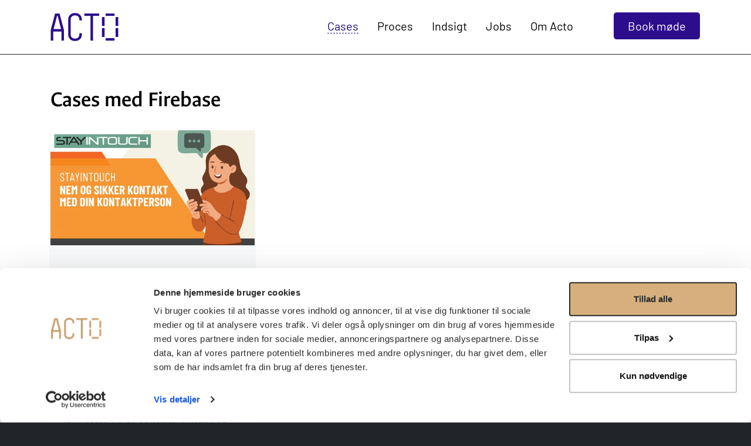

--- FILE ---
content_type: text/html; charset=utf-8
request_url: https://www.acto.dk/cases/Firebase
body_size: 7291
content:
<!DOCTYPE html>
<html xmlns="http://www.w3.org/1999/xhtml" lang="da">
	<head>
		<title>Firebase</title>
		<meta charset="utf-8" />
		<meta http-equiv="X-UA-Compatible" content="IE=edge" />
		<meta name="description" content="Vi har udviklet mere end 14 digitale platforme på tværs af 13 forskellige brancher – for både virksomheder og offentlige organisationer. Se vores cases og få indblik i skræddersyede løsninger med stærke integrationer, solid arkitektur og lang levetid." />
		<meta name="viewport" content="width=device-width, initial-scale=1" />
		<meta name="theme-color" content="#fff" />
		<meta name="msapplication-TileColor" content="#d02138" />
		<meta name="msapplication-TileImage" content="/Frontend/files/ms-icon-144x144.png" />
		<link rel="canonical" href="https://www.acto.dk/cases/Firebase" />
		<link rel="preconnect" href="https://fonts.googleapis.com" />
		<link rel="preconnect" href="https://fonts.gstatic.com" crossorigin="anonymous" />
		<link href="/Frontend/css/all.min.css?v=sha512-lLUfyd6-Tqg5-2EynMyfqvLiX1RqZnlBS1i231V_mreF1JnxlChDpwS4mCuh2QFetQEI9-_pOOfFWYhEnjqsHA" integrity="sha512-lLUfyd6-Tqg5-2EynMyfqvLiX1RqZnlBS1i231V_mreF1JnxlChDpwS4mCuh2QFetQEI9-_pOOfFWYhEnjqsHA" rel="stylesheet" />
		<link rel="apple-touch-icon" sizes="180x180" href="/Frontend/files/apple-touch-icon.png" />
		<link rel="icon" type="image/png" sizes="32x32" href="/Frontend/files/favicon-32x32.png" />
		<link rel="icon" type="image/png" sizes="16x16" href="/Frontend/files/favicon-16x16.png" />
		<link rel="manifest" href="/Frontend/files/manifest.json" />
		<style>
            :root { --bs-primary-rgb: 255,255,255; }

            body { --primary: #fff; --primaryRGB: 255,255,255; --primaryHighContrast: #FFFFFF; --primaryText: #000; --secondaryHighContrast: #250B77; --secondaryLowContrast: #2C0E8C; --secondaryText: #fff; --secondaryTextRGB: 255,255,255;  }
        </style>
		<style>
#case-Firebase {--primary: #fff; --primaryRGB: 255,255,255; --primaryHighContrast: #FFFFFF; --primaryText: #000; --secondaryHighContrast: #250B77; --secondaryLowContrast: #2C0E8C; --secondaryText: #fff; --secondaryTextRGB: 255,255,255; }    </style>
	</head>
	<body class="page-e4d1cb81">
		<div id="page">
			<div id="skip" class="container" role="navigation" aria-label="&gt;Gå direkte til sidens indhold"><a class="visually-hidden-focusable overflow-hidden" href="#content" role="button" aria-label="Gå direkte til sidens indhold">Gå direkte til sidens indhold</a></div>
			<header class="position-sticky">
				<div class="container">
					<div id="navbar-top" class="full-width navbar navbar-expand-lg navbar-light primary-fff page-e4d1cb81">
						<nav aria-label="Primær navigation" class="align-items-center different-luminosity">
							<div class="d-flex justify-content-between flex-grow-1 flex-lg-grow-0">
								<a href="/" title="Acto" class="navbar-brand p-0 m-0">
									<svg width="130" height="54" viewBox="0 0 130 54" class="logo" xmlns="http://www.w3.org/2000/svg">
										<title>ACTO - Assistant Chief Technology Officer - Logo</title>
										<path d="m93.14,4.92l0,-3.16a0.78,0.78 0 0 0 -0.77,-0.77l-26.82,0a0.78,0.78 0 0 0 -0.77,0.77l0,3.16a0.78,0.78 0 0 0 0.77,0.77l11,0l0,46.62a0.84,0.84 0 0 0 0.84,0.77l3.09,0a0.84,0.84 0 0 0 0.84,-0.77l0,-46.62l11,0a0.78,0.78 0 0 0 0.77,-0.77" />
										<path d="m122.44,4.92l0,-3.16a0.78,0.78 0 0 0 -0.77,-0.77l-15.57,0a0.78,0.78 0 0 0 -0.77,0.77l0,3.16a0.78,0.78 0 0 0 0.77,0.77l15.57,0a0.78,0.78 0 0 0 0.77,-0.77" />
										<path d="m122.44,52.31l0,-3.16a0.78,0.78 0 0 0 -0.77,-0.77l-15.57,0a0.78,0.78 0 0 0 -0.77,0.77l0,3.16a0.78,0.78 0 0 0 0.77,0.77l15.57,0a0.78,0.78 0 0 0 0.77,-0.77" />
										<path d="m102.74,7.92l-3.55,0a0.79,0.79 0 0 0 -0.77,0.78l0,15.56a0.79,0.79 0 0 0 0.77,0.78l3.55,0a0.79,0.79 0 0 0 0.77,-0.78l0,-15.56a0.79,0.79 0 0 0 -0.77,-0.78" />
										<path d="m102.74,29l-3.55,0a0.79,0.79 0 0 0 -0.77,0.78l0,15.52a0.78,0.78 0 0 0 0.77,0.78l3.55,0a0.78,0.78 0 0 0 0.77,-0.78l0,-15.56a0.79,0.79 0 0 0 -0.77,-0.78" />
										<path d="m128.75,29l-3.54,0a0.79,0.79 0 0 0 -0.78,0.78l0,15.52a0.79,0.79 0 0 0 0.78,0.78l3.54,0a0.78,0.78 0 0 0 0.77,-0.78l0,-15.56a0.79,0.79 0 0 0 -0.77,-0.78" />
										<path d="m128.75,7.92l-3.54,0a0.79,0.79 0 0 0 -0.78,0.78l0,15.56a0.79,0.79 0 0 0 0.78,0.78l3.54,0a0.79,0.79 0 0 0 0.77,-0.78l0,-15.56a0.79,0.79 0 0 0 -0.77,-0.78" />
										<path d="m59.91,42.06l0,-2.39a0.78,0.78 0 0 0 -0.77,-0.77l-3.14,0a0.78,0.78 0 0 0 -0.77,0.77l0,2.39a7.18,7.18 0 0 1 -7.16,7.09l-2.34,0a7.12,7.12 0 0 1 -7.09,-7.09l0,-30.06a7.07,7.07 0 0 1 7.09,-7.09l2.32,0a7.13,7.13 0 0 1 7.16,7.09l0,1.62a0.83,0.83 0 0 0 0.77,0.77l3.16,0a0.83,0.83 0 0 0 0.77,-0.77l0,-1.62a11.84,11.84 0 0 0 -11.86,-11.85l-2.32,0a11.89,11.89 0 0 0 -11.86,11.85l0,30.06a11.83,11.83 0 0 0 11.86,11.79l2.32,0a11.78,11.78 0 0 0 11.86,-11.79" />
										<path d="m17.46,1.55a0.93,0.93 0 0 0 -0.77,-0.56l-7.16,0a0.93,0.93 0 0 0 -0.77,0.56l-8.28,31.38l0,19.38a0.78,0.78 0 0 0 0.77,0.77l3.16,0a0.84,0.84 0 0 0 0.84,-0.77l0,-16.57l15.75,0l0,16.57a0.84,0.84 0 0 0 0.85,0.77l3.15,0a0.78,0.78 0 0 0 0.77,-0.77l0,-19.38l-8.31,-31.38zm-11.46,29.45l6.6,-25.27l1.12,0l6.55,25.27l-14.27,0z" />
									</svg>
								</a>
								<button class="navbar-toggler" type="button" data-bs-toggle="collapse" data-bs-target="#main-nav" aria-expanded="false" aria-label="Toggle navigation"><span class="navbar-toggler-icon"></span></button>
							</div>
							<div id="main-nav" class="collapse flex-column flex-nowrap flex-lg-row justify-content-between justify-content-md-between align-items-stretch align-content-center py-5 py-lg-0 navbar-collapse">
								<ul class="navbar-nav ms-auto">
									<li class="nav-item"><a href="/cases" class="nav-link active"><span>Cases</span></a></li>
									<li class="nav-item"><a href="/digitaleplatforme" class="nav-link"><span>Proces</span></a></li>
									<li class="nav-item"><a href="/Indsigt" class="nav-link"><span>Indsigt</span></a></li>
									<li class="nav-item"><a href="/Jobs" class="nav-link"><span>Jobs</span></a></li>
									<li class="nav-item"><a href="/Om-Acto" class="nav-link"><span>Om Acto</span></a></li>
									<li class="nav-item">
										<button type="button" class="btn btn-primary btn-lg ms-lg-5" data-bs-toggle="modal" data-bs-target="#bookMeetingModal">Book møde</button>
									</li>
								</ul>
							</div>
						</nav>
					</div>
				</div>
			</header>
			<main id="content" class="container flex-fill">
				<section id="case-Firebase" class="full-width cases-section" aria-label="Firebase">
					<div class="theme-inner">
						<div class="container">
							<h1 id="Cases-med-Firebase" class="mb-4">Cases med Firebase</h1>
							<div class="row">
								<div class="col-md-6 col-lg-4 mb-4">
									<div id="id-dffee790" class="case shadow-sm text-bg-light h-100">
										<picture title="StayInTouch">
											<source srcset="/media/74e926c2-6704-4c59-9044-4605e19a0d16/AdtiWw/Cases%20(1440%20x%20810%20pixels)/StayInTouch.jpg?w=528&amp;h=297&amp;q=90&amp;action=crop&amp;mt=image/webp&amp;sh=32068" type="image/webp" />
											<img class="d-block w-100" src="/media/74e926c2-6704-4c59-9044-4605e19a0d16/AdtiWw/Cases%20(1440%20x%20810%20pixels)/StayInTouch.jpg?w=528&amp;h=297&amp;q=80&amp;action=crop&amp;sh=e0122" width="528" style="aspect-ratio: 1.77777777777778" alt="StayInTouch" />
										</picture>
										<div class="p-4">
											<h2 id="StayInTouch-sikker-og-enkel-kommunikation-mellem-borgere-og-konsulenter" class="mt-2 h3"><a href="/cases/stayintouch" title="Se hvad vi gør for StayInTouch – sikker og enkel kommunikation mellem borgere og konsulenter" class="link-primary">StayInTouch – sikker og enkel kommunikation mellem borgere og konsulenter</a></h2>
											<div class="desc mt-3">STAYINTOUCH Beskedmodul sikrer krypteret kommunikation med borgerne via korte beskeder (SMS) i overensstemmelse med GDPR-kravene. Modulet fungerer som almindelige SMS’er og er nemt at bruge. Hovedfunktionerne inkluderer: En-til-en kommunikation og gruppebeskeder Både app- og webløsning Mulighed for at sende billeder og filer Mulighed for at sende links til videomøder Rapporter journaliseres automatisk i sagsbehandlingssystemet.</div>
										</div>
									</div>
								</div>
							</div>
						</div>
					</div>
				</section>
			</main>
			<footer class="navbar-light">
				<div class="container">
					<nav aria-label="Gentagelse af primær navigation">
						<ul class="footer-toplinks list-unstyled">
							<li><a href="/" class="link-primary"><span>Forside</span></a></li>
							<li><a href="/cases" class="link-primary"><span>Cases</span></a></li>
							<li><a href="/digitaleplatforme" class="link-primary"><span>Proces</span></a></li>
							<li><a href="/Indsigt" class="link-primary"><span>Indsigt</span></a></li>
							<li><a href="/Jobs" class="link-primary"><span>Jobs</span></a></li>
							<li><a href="/Om-Acto" class="link-primary"><span>Om Acto</span></a></li>
							<li><a href="/Kontakt-os" class="link-primary"><span>Kontakt os</span></a></li>
						</ul>
						<a href="/" title="Acto" class="footer-logo">
							<svg width="130" height="54" viewBox="0 0 130 54" class="logo" xmlns="http://www.w3.org/2000/svg">
								<title>ACTO - Assistant Chief Technology Officer - Logo</title>
								<path d="m93.14,4.92l0,-3.16a0.78,0.78 0 0 0 -0.77,-0.77l-26.82,0a0.78,0.78 0 0 0 -0.77,0.77l0,3.16a0.78,0.78 0 0 0 0.77,0.77l11,0l0,46.62a0.84,0.84 0 0 0 0.84,0.77l3.09,0a0.84,0.84 0 0 0 0.84,-0.77l0,-46.62l11,0a0.78,0.78 0 0 0 0.77,-0.77" />
								<path d="m122.44,4.92l0,-3.16a0.78,0.78 0 0 0 -0.77,-0.77l-15.57,0a0.78,0.78 0 0 0 -0.77,0.77l0,3.16a0.78,0.78 0 0 0 0.77,0.77l15.57,0a0.78,0.78 0 0 0 0.77,-0.77" />
								<path d="m122.44,52.31l0,-3.16a0.78,0.78 0 0 0 -0.77,-0.77l-15.57,0a0.78,0.78 0 0 0 -0.77,0.77l0,3.16a0.78,0.78 0 0 0 0.77,0.77l15.57,0a0.78,0.78 0 0 0 0.77,-0.77" />
								<path d="m102.74,7.92l-3.55,0a0.79,0.79 0 0 0 -0.77,0.78l0,15.56a0.79,0.79 0 0 0 0.77,0.78l3.55,0a0.79,0.79 0 0 0 0.77,-0.78l0,-15.56a0.79,0.79 0 0 0 -0.77,-0.78" />
								<path d="m102.74,29l-3.55,0a0.79,0.79 0 0 0 -0.77,0.78l0,15.52a0.78,0.78 0 0 0 0.77,0.78l3.55,0a0.78,0.78 0 0 0 0.77,-0.78l0,-15.56a0.79,0.79 0 0 0 -0.77,-0.78" />
								<path d="m128.75,29l-3.54,0a0.79,0.79 0 0 0 -0.78,0.78l0,15.52a0.79,0.79 0 0 0 0.78,0.78l3.54,0a0.78,0.78 0 0 0 0.77,-0.78l0,-15.56a0.79,0.79 0 0 0 -0.77,-0.78" />
								<path d="m128.75,7.92l-3.54,0a0.79,0.79 0 0 0 -0.78,0.78l0,15.56a0.79,0.79 0 0 0 0.78,0.78l3.54,0a0.79,0.79 0 0 0 0.77,-0.78l0,-15.56a0.79,0.79 0 0 0 -0.77,-0.78" />
								<path d="m59.91,42.06l0,-2.39a0.78,0.78 0 0 0 -0.77,-0.77l-3.14,0a0.78,0.78 0 0 0 -0.77,0.77l0,2.39a7.18,7.18 0 0 1 -7.16,7.09l-2.34,0a7.12,7.12 0 0 1 -7.09,-7.09l0,-30.06a7.07,7.07 0 0 1 7.09,-7.09l2.32,0a7.13,7.13 0 0 1 7.16,7.09l0,1.62a0.83,0.83 0 0 0 0.77,0.77l3.16,0a0.83,0.83 0 0 0 0.77,-0.77l0,-1.62a11.84,11.84 0 0 0 -11.86,-11.85l-2.32,0a11.89,11.89 0 0 0 -11.86,11.85l0,30.06a11.83,11.83 0 0 0 11.86,11.79l2.32,0a11.78,11.78 0 0 0 11.86,-11.79" />
								<path d="m17.46,1.55a0.93,0.93 0 0 0 -0.77,-0.56l-7.16,0a0.93,0.93 0 0 0 -0.77,0.56l-8.28,31.38l0,19.38a0.78,0.78 0 0 0 0.77,0.77l3.16,0a0.84,0.84 0 0 0 0.84,-0.77l0,-16.57l15.75,0l0,16.57a0.84,0.84 0 0 0 0.85,0.77l3.15,0a0.78,0.78 0 0 0 0.77,-0.77l0,-19.38l-8.31,-31.38zm-11.46,29.45l6.6,-25.27l1.12,0l6.55,25.27l-14.27,0z" />
							</svg>
							<div class="h3 logo-title">Assistant Chief Technology Officer</div>
						</a>
					</nav>
					<div class="footer-bottom">
						<ul class="list-inline">
							<li class="list-inline-item"><a class="btn btn-secondary" href="tel:+4560196850">+45 60 19 68 50</a></li>
							<li class="list-inline-item"><a class="btn btn-secondary" href="mailto:info@acto.dk">info@acto.dk</a></li>
						</ul>
						<p class="h5">ÅBNINGSTIDER</p>
						<ul class="list-unstyled">
							<li>Mandag - torsdag 09:00 - 17:00</li>
							<li>Fredag: 09:00 - 16:00</li>
						</ul>
						<address class="vcard" itemscope="itemscope" itemtype="http://schema.org/Organization" itemref="social-links">
							<p class="org h3" itemprop="name">Acto ApS</p>
							<p itemprop="address" itemscope="itemscope" itemtype="http://schema.org/PostalAddress"><span class="street-address" itemprop="streetAddress">Ringager 4</span>, <span class="text-nowrap"><span class="postal-code" itemprop="postalCode">2605</span> <span class="locality" itemprop="addressLocality">Brøndby</span></span> (<a href="https://goo.gl/maps/1eyt3CY3N2UgKckK9" target="_blank" rel="noopener noreferrer" class="link-primary geo">Vis på kort</a>)</p>
							<p class="icon-phone"><a href="tel:+45 +45 60 19 68 50" class="link-primary" itemprop="telephone" title="Du kan kontakte os på telefon +45 60 19 68 50">+45 60 19 68 50</a></p>
						</address>
						<p>CVR-nummer: 36919914</p>
						<ul id="social-links" class="list-inline social-links">
							<li class="list-inline-item">
								<a itemprop="sameAs" href="https://www.facebook.com/ActoAS" class="btn btn-secondary icon facebook" title="Facebook" aria-label="Facebook">
									<svg xmlns:xlink="http://www.w3.org/1999/xlink" version="1.1" width="24" height="24" viewBox="7 2 10 20" xmlns="http://www.w3.org/2000/svg">
										<path d="M17,2V2H17V6H15C14.31,6 14,6.81 14,7.5V10H14L17,10V14H14V22H10V14H7V10H10V6A4,4 0 0,1 14,2H17Z" />
									</svg>
								</a>
							</li>
							<li class="list-inline-item">
								<a itemprop="sameAs" href="https://www.linkedin.com/company/acto-a-s/" class="btn btn-secondary icon linkedin" title="LinkedIn" aria-label="LinkedIn">
									<svg xmlns:xlink="http://www.w3.org/1999/xlink" version="1.1" width="24" height="24" viewBox="3 3 18 18" xmlns="http://www.w3.org/2000/svg">
										<path d="M21,21H17V14.25C17,13.19 15.81,12.31 14.75,12.31C13.69,12.31 13,13.19 13,14.25V21H9V9H13V11C13.66,9.93 15.36,9.24 16.5,9.24C19,9.24 21,11.28 21,13.75V21M7,21H3V9H7V21M5,3A2,2 0 0,1 7,5A2,2 0 0,1 5,7A2,2 0 0,1 3,5A2,2 0 0,1 5,3Z" />
									</svg>
								</a>
							</li>
							<li class="list-inline-item">
								<a itemprop="sameAs" href="https://twitter.com/actoaps" class="btn btn-secondary icon twitter" title="twitter" aria-label="twitter">
									<svg xmlns:xlink="http://www.w3.org/1999/xlink" version="1.1" width="24" height="24" viewBox="1.5399999618530273 4 20.919998168945312 17" xmlns="http://www.w3.org/2000/svg">
										<path d="M22.46,6C21.69,6.35 20.86,6.58 20,6.69C20.88,6.16 21.56,5.32 21.88,4.31C21.05,4.81 20.13,5.16 19.16,5.36C18.37,4.5 17.26,4 16,4C13.65,4 11.73,5.92 11.73,8.29C11.73,8.63 11.77,8.96 11.84,9.27C8.28,9.09 5.11,7.38 3,4.79C2.63,5.42 2.42,6.16 2.42,6.94C2.42,8.43 3.17,9.75 4.33,10.5C3.62,10.5 2.96,10.3 2.38,10C2.38,10 2.38,10 2.38,10.03C2.38,12.11 3.86,13.85 5.82,14.24C5.46,14.34 5.08,14.39 4.69,14.39C4.42,14.39 4.15,14.36 3.89,14.31C4.43,16 6,17.26 7.89,17.29C6.43,18.45 4.58,19.13 2.56,19.13C2.22,19.13 1.88,19.11 1.54,19.07C3.44,20.29 5.7,21 8.12,21C16,21 20.33,14.46 20.33,8.79C20.33,8.6 20.33,8.42 20.32,8.23C21.16,7.63 21.88,6.87 22.46,6Z" />
									</svg>
								</a>
							</li>
						</ul>
						<ul class="list-inline">
							<li class="list-inline-item"><a href="/Om-Acto/Privatlivs--og-cookiepolitik" class="link-primary">Privatlivs- og cookiepolitik</a></li>
							<li class="list-inline-item"><a href="/Om-Acto/Vilkaar-og-handelsbetingelser" class="link-primary">Vilkår og handelsbetingelser</a></li>
						</ul>
						<p>© 2007-2026 Acto ApS</p>
					</div>
				</div>
			</footer>
			<!-- Modal -->
			<div id="bookMeetingModal" class="modal fase" tabindex="-1" aria-labelledby="bookMeetingModalLabel" aria-hidden="true">
				<div class="modal-dialog">
					<div class="modal-content text-bg-dark">
						<div class="modal-body">
							<button type="button" class="btn-close" data-bs-dismiss="modal" aria-label="Close"></button>
							<div id="bookMeetingContent" class="row" xmlns="">
								<div class="col-lg-6 mb-5 mb-lg-0">
									<div class="fs-1 fw-semibold mt-2">Book en gratis og uforpligtende samtale</div>
									<p class="lead mt-4" style="color: #abf;">I samtalen vil jeg bl.a.:</p>
									<ul class="lead">
										<li>Lytte til dine ønsker, tanker og behov</li>
										<li>Spørge ind til de udfordringer, du oplever</li>
										<li>Besvare eventuelle spørgsmål, du måtte have</li>
									</ul>
									<form action="/cases" class="mt-4" method="post">
										<div class="row">
											<div class="col-lg-6 mb-2"><input type="text" class="form-control text-bg-light" name="Name" autocomplete="name" placeholder="Navn" required="required" /></div>
											<div class="col-lg-6 mb-2"><input type="text" class="form-control text-bg-light" name="Company" autocomplete="organization" placeholder="Firmanavn" required="required" /></div>
										</div>
										<div class="row">
											<div class="col-lg-6 mb-2"><input type="text" class="form-control text-bg-light" name="Phone" autocomplete="phone" placeholder="Telefonnummer" required="required" /></div>
											<div class="col-lg-6 mb-2"><input type="text" class="form-control text-bg-light" name="Email" autocomplete="email" placeholder="E-mailadresse" required="required" /></div>
										</div>
										<button type="submit" name="ModalContactForm" class="btn btn-primary btn-lg mt-3">Bliv kontaktet</button>
									</form>
								</div>
								<div class="col-lg-6">
									<svg id="peter" width="500" class="mw-100" viewBox="0 0 560 500" xmlns="http://www.w3.org/2000/svg">
										<rect id="right-box" x="300" y="80" width="240" height="380" fill="#c1d0f3">
											<animate attributeName="x" from="20" to="300" dur="2s" repeatCount="freeze" />
										</rect>
										<rect id="frame" x="135" y="1" width="330" height="451" fill="none" stroke="#fff" stroke-width="2" />
										<image href="/Frontend/img/peter1-540x460.png">
											<animate attributeName="x" values="15;12;15" dur="6s" repeatCount="indefinite" />
											<animate attributeName="y" values="6;4;6" dur="6s" repeatCount="indefinite" />
											<animate attributeName="width" values="534;540;534" dur="6s" repeatCount="indefinite" />
											<animate attributeName="height" values="454;460;454" dur="6s" repeatCount="indefinite" />
										</image>
										<rect id="base" x="0" y="460" width="560" height="40" fill="#7E9EE7" />
									</svg>
									<div class="text-center mt-3" style="max-width: 44ch;">Du er også altid velkommen til at kontakte Peter direkte på <a href="tel:+4522468001" class="link-primary" title="Ring op"><span>+45 22 46 80 01</span></a> eller <a href="mailto: ph@acto.dk" class="link-primary" title="Send e-mail"><span>ph@acto.dk</span></a></div>
								</div>
							</div>
						</div>
					</div>
				</div>
			</div>
		</div>
		<script src="https://cdnjs.cloudflare.com/ajax/libs/jquery/3.7.1/jquery.min.js" integrity="sha512-v2CJ7UaYy4JwqLDIrZUI/4hqeoQieOmAZNXBeQyjo21dadnwR+8ZaIJVT8EE2iyI61OV8e6M8PP2/4hpQINQ/g==" crossorigin="anonymous" referrerpolicy="no-referrer"></script>
		<script src="https://cdn.jsdelivr.net/npm/bootstrap@5.3.3/dist/js/bootstrap.bundle.min.js" integrity="sha384-YvpcrYf0tY3lHB60NNkmXc5s9fDVZLESaAA55NDzOxhy9GkcIdslK1eN7N6jIeHz" crossorigin="anonymous"></script>
		<script src="https://cdnjs.cloudflare.com/ajax/libs/jquery-validate/1.21.0/jquery.validate.min.js" integrity="sha512-KFHXdr2oObHKI9w4Hv1XPKc898mE4kgYx58oqsc/JqqdLMDI4YjOLzom+EMlW8HFUd0QfjfAvxSL6sEq/a42fQ==" crossorigin="anonymous" referrerpolicy="no-referrer"></script>
		<script async="async" src="/Frontend/js/all.min.js?v=sha512-OnHYYrLCt0FVv8jnaATdnmemMPwunYkpF-t1EhqyswKy37JfByFZsYL6frOyRCNLYTCX4IhwAKqqptREfFkV1g" integrity="sha512-OnHYYrLCt0FVv8jnaATdnmemMPwunYkpF-t1EhqyswKy37JfByFZsYL6frOyRCNLYTCX4IhwAKqqptREfFkV1g"></script>
		<script src="/Frontend/js/gcm.min.js?v=sha512-_C7rHngGz4AxpKhdKbLyKj4lzDRlkgmpD_gKpcZS4GsrvZzVZBWOEoTKvdgyzNBfu0-ssrzVcY3S58crJzG-DQ" integrity="sha512-_C7rHngGz4AxpKhdKbLyKj4lzDRlkgmpD_gKpcZS4GsrvZzVZBWOEoTKvdgyzNBfu0-ssrzVcY3S58crJzG-DQ" defer="defer" data-cookieconsent="ignore" crossorigin="anonymous"></script>
		<script src="/Frontend/js/gtm.min.js?v=sha512-vuuExMFzZKAt2q27VKzf41Mjyajrkx5LyflNhdCQOsk6tEjOAc7HfYwnSXGlcCJkR15UBIwOTPVWgaIYUtZjBA" integrity="sha512-vuuExMFzZKAt2q27VKzf41Mjyajrkx5LyflNhdCQOsk6tEjOAc7HfYwnSXGlcCJkR15UBIwOTPVWgaIYUtZjBA" defer="defer" data-cookieconsent="ignore" crossorigin="anonymous"></script>
		<noscript aria-hidden="true">
			<iframe src="https://www.googletagmanager.com/ns.html?id=GTM-NTZNZDR" height="0" width="0" style="display: none; visibility: hidden" title="GoogleTagManager"></iframe>
		</noscript>
	</body>
</html>

--- FILE ---
content_type: application/javascript
request_url: https://www.acto.dk/Frontend/js/all.min.js?v=sha512-OnHYYrLCt0FVv8jnaATdnmemMPwunYkpF-t1EhqyswKy37JfByFZsYL6frOyRCNLYTCX4IhwAKqqptREfFkV1g
body_size: 8803
content:
/*! acto 07-01-2026 */
((c,l,e,u)=>{var r={},t='form[class^="form formbuilder-"]',f=function(e){return e.data("renderer").Settings},i=function(e,t){for(var n=f(e),e=c('[name="'+t+'"]'),a=(e=e.is(":radio")?e.filter(":checked"):e).eq(0),r=!1;0<a.length;)a.hasClass(n.ParentGroupClass+"-group")&&(r=r||a.hasClass("hide")),a=a.parent();return r?null:e.is(":checkbox")?1<e.length?c.map(e.filter(":checked"),function(e){return c(e).val()}):"on"===e.val()?e.is(":checked").toString():e.is(":checked")?e.val():null:e.val()},o=function(e){return e.toString().replace(/[\-\[\]\/\{\}\(\)\*\+\?\.\\\^\$\|]/g,"\\$&")},s=function(e,t){var n,a;return!!e&&(n=new RegExp("^"+o(t)+"$","i"),e instanceof Array?(a=!1,c.each(e,function(){a=a||n.test(this)}),a):n.test(e))},d=function(e,t,n){return!!e&&(e=Number(e),null==t||t<=e)&&(null==n||e<=n)};r.validate=function(o,e,s){s=s||"";var d,l=c.Deferred(),t=c.Event("formbuilder.validate");return o.trigger(t),t.isDefaultPrevented()?l.resolve():(d=f(o),c.ajax({type:"POST",url:"/formbuilder/validation",data:e,dataType:"json",success:function(e){var t,n,a,r,i=c.Event("formbuilder.validated");i.errors=e,o.trigger(i),0<i.errors.length?(o.data("error",!0),c.each(i.errors,function(){var e=this.AffectedFields||this.affectedFields;c.each(e,function(){c('[name="'+s+this+'"]',o).parents("."+d.ParentGroupClass+"-group").addClass(d.ErrorClass)})}),(t=c.Event("formbuilder.validationsummary.showing")).errors=i.errors,n=o,a=i.errors,r=c.Deferred(),e={renderer:n.data("renderer").Type,culture:n.find("input[name=__culture]").val(),errors:a},c.ajax({type:"POST",url:"/formbuilder/renderer/validationsummary",data:JSON.stringify(e),contentType:"application/json; charset=utf-8",dataType:"json",success:function(e){e=c(e);r.resolve(e)},failure:function(){var e=f(n),e=c("<div />").addClass(e.ValidationSummaryClass),t=c("<ul>").appendTo(e);c.each(a,function(){var e=this.Message||this.message;t.append("<li>"+e+"</li>")}),r.resolve(e)}}),r.promise().then(function(e){t.summary=e,o.trigger(t),t.isDefaultPrevented()||o.prepend(e),l.reject()})):l.resolve()}})),l.promise()},r.clearErrors=function(e){var t=f(e);c("."+t.ParentGroupClass+"-group",e).removeClass(t.ErrorClass),c("."+t.ValidationSummaryClass,e).remove(),e.data("error",!1)},r.dependecyFunction=function(n){for(var e=0;e<2;e++)c("[data-dependency]",n).each(function(){var a,r,e=c(this),t=e.data("dependency");a=n,r=!1,c.each(t,function(){var e=this.field,t=i(a,e),n=!1;return"DependsOnIntegerRangeAttribute"===this.type?n=n||d(t,this.value[0],this.value[1]):c.each(this.value,function(){n=n||s(t,this)}),n?(r=n,!0):r=!1}),r?e.removeClass("hide"):e.addClass("hide")})},r.getRendererSettings=f,r.initializers=[],r.initializers.push({selector:t,initializer:function(s){s.on("change",":input",function(){c(this).parents("form").formbuilder("dependecyFunction")});var e,d="[type=submit]";l.Ladda&&(e=c(d,s),c.each(e,function(){var e=c(this),t=e.val();"input"===e.type?(t=c("<button />",{class:e.attr("class")+" ladda-button","data-style":"expand-right",type:"submit",name:e.attr("name"),value:t}).html(t),e.replaceWith(t)):(e.attr("data-style","expand-right"),e.addClass("ladda-button"))}),d="button[type=submit]"),s.on("click",d,function(){var e=c(this),t=e.parents("form");c(d,t).removeData("clicked"),e.data("clicked",!0)}),s.on("submit",function(e){var t,n,a,r,i,o;!0!==s.data("validated")&&((t=c(d,s).filter(function(){return!0===c(this).data("clicked")})).attr("disabled","disabled"),i=t.attr("name"),n=t.val(),a=c("<input />").attr({type:"hidden",name:i,value:n}).appendTo(s),r=u,l.Ladda&&setTimeout(function(){t.is(":disabled")&&(r=l.Ladda.create(t[0])).start()},500),e.preventDefault(),i=s,o=c.Deferred(),i.formbuilder("clearErrors"),i.formbuilder("validate",i.serializeArray()).fail(function(){o.reject()}).done(function(){o.resolve()}),o.promise().fail(function(){t.removeAttr("disabled"),a.remove(),r!==u&&r.stop(),l.scrollTo(0,0)}).done(function(){s.data("validated",!0),s.submit()}))})}}),l.formbuilder=r,c.fn.formbuilder=function(e){var t,n,a;return"string"!==c.type(e)?this.each(function(){var e=c(this);c.each(r.initializers,function(){return e.is(this.selector)&&this.initializer(e),e})}):(t=r,-1<(e=e).indexOf(".")&&(a=(n=e.split("."))[0],e=n[1],t=t[a]),n=t[e],c.isFunction(n)?((a=c.makeArray(arguments)).shift(),a.unshift(this),n.apply(this,a)):void 0)},c(e).ready(function(){c(t).formbuilder()})})(jQuery,window,document),((l,e,c)=>{function o(e,n){return e=e.clone(!0).removeClass("hide").addClass("instance").data("ix",n),l(":input",e).each(function(){var e=l(this),t=n+"-"+e.attr("name");e.attr("name",t)}),l("[data-dependency]",e).each(function(){var e=l(this),t=JSON.parse(e.attr("data-dependency"));l.each(t,function(){this.field=n+"-"+this.field}),e.data("dependency",t)}),e}function u(e,t){return 0!==(e=n(e)).length?"step-"+e.data("step")+"-"+t:t}function r(i,o){var e=o.data("field"),t=i.serializeArray(),n=[],s=o.data("ix")+"-"+u(o,"component-"+e+"-"),d=(l.each(t,function(){var e,t=this.name;0===t.indexOf(s)&&(this.name=t.substr(e=s.length,t.length-e),n.push(this))}),c.clearErrors(o),n.push({name:"__type",value:o.data("form")}),n.push({name:"__culture",value:i.find("input[name=__culture]").val()}),c.getRendererSettings(i));l.ajax({type:"POST",url:"/formbuilder/validation",data:n,dataType:"json",async:!1,success:function(e){var n,a,r,t;0<e.length&&(a=e,t={renderer:(n=i).data("renderer").Type,culture:n.find("input[name=__culture]").val(),errors:a},l.ajax({type:"POST",url:"/formbuilder/renderer/validationsummary",data:JSON.stringify(t),contentType:"application/json; charset=utf-8",dataType:"json",async:!1,success:function(e){r=l(e)},failure:function(){var e=c.getRendererSettings(n),e=l("<div />").addClass(e.ErrorNotificationClass),t=l("<ul>").appendTo(e);l.each(a,function(){var e=this.Message||this.message;e&&t.append("<li>"+e+"</li>")}),r=e}}),t=r,o.data("error",!0),l.each(e,function(){var e=this.AffectedFields||this.affectedFields;l.each(e,function(){l('[name="'+s+this+'"]',o).closest("."+d.ParentGroupClass+"-group").addClass(d.ErrorClass)})}),o.prepend(t))}}),!1===o.data("error")&&(e=u(o,e),t=l("<input />",{type:"hidden",name:e,value:encodeURIComponent(JSON.stringify(n))}),i.prepend(t))}c.component={};var n=function(e){return e.parents("div[data-step]")};c.component.copy=o,l(e).ready(function(){var e=l('form[class^="form"]');e.each(function(){var e=l(this);l(".component-form.hide",e).each(function(n){var a=l(this),r=a.data("field"),i=l('.add-component-form[data-field="'+r+'"]');l('input[type="hidden"]',a).each(function(){var e=l(this),e=decodeURIComponent(e.val()),e=JSON.parse(e),t=o(a,n).insertBefore(i);l.each(e,function(){var e=n+"-"+u(a,"component-"+r+"-")+this.name,e=l('[name="'+e+'"]',t);e&&e.val(this.value)})})})}),e.on("click",".add-component-form",function(e){e.preventDefault();var e=l(this),t=e.data("field"),n=e.parents("form"),t=l('.component-form[data-field="'+t+'"]',n),n=t.filter(".hide");o(n,t.length-1).insertBefore(e)}),e.on("click",".delete-component-form",function(e){e.preventDefault(),l(this).parents(".component-form").remove()}),e.on("formbuilder.validated",function(t){var n=l(this),e=n,e=(-1<n.attr("class").indexOf("formwizard-")&&(e=l(".js-formwizard-step[data-step]",n).filter("[data-step="+c.wizard.currentStep+"]")),l(".component-form",e).not(".hide")),a=(e.each(function(){var e=l(this),t=e.data("field");l('input[name="'+u(e,t)+'"]',n).remove()}),[]);e.each(function(){var e=l(this),t=e.data("field");r(n,e),!0===e.data("error")&&a.push(t)}),0<a.length&&l.each(a,function(){var e={affectedFields:[this]};0<t.errors.length?t.errors.push(e):t.errors=[e]})})})})(jQuery,(window,document),window.formbuilder),((c,u,e,r)=>{var t='form[class^="form formwizard-"]';r.wizard={},r.wizard.navigateTo=function(e,t){var n=c(".js-formwizard-step[data-step]",e),a=c(".js-formwizard-step[data-step="+t+"]",e),n=(n.hide(),a.show(),u.scrollTo(0,0),r.wizard.currentStep=t,c.Event("formbuilder.wizard.navigate.success"));n.nextStep=t,e.trigger(n)},r.wizard.currentStep=1,r.initializers.push({selector:t,initializer:function(e){e.on("change",":input",function(){c(this).parents("form").formbuilder("dependecyFunction")}),e.each(function(){c(this).formbuilder("dependecyFunction")}),u.Ladda&&c.each(e,function(){var e=c(this),e=c('[type="submit"]:not([data-nextstep])',e);c.each(e,function(){var e=c(this),t=e.val();"input"===e.type?(t=c("<button />",{class:e.attr("class")+" ladda-button","data-style":"expand-right",type:"submit",name:e.attr("name"),value:t}).html(t),e.replaceWith(t)):(e.attr("data-style","expand-right"),e.addClass("ladda-button"))})}),e.on("click",'[type="submit"]',function(e){e.preventDefault();var t,n,a,r,i,o,s=c(this),e=s.closest("[data-step]"),d=e.closest("form"),e=(d.formbuilder("clearErrors"),e.data("step")),l=s.data("nextstep");void 0===l||e<l?(t=d,n=e,a=c.Deferred(),r=t.serializeArray(),i=[],o="step-"+n+"-",c.each(r,function(){var e,t=this.name;0===t.indexOf(o)&&(this.name=t.substr(e=o.length,t.length-e),i.push(this))}),i.push({name:"__type",value:c("input[name=step_"+n+"]",t).val()}),i.push({name:"__culture",value:c("input[name=__culture]",t).val()}),t.formbuilder("clearErrors"),t.formbuilder("validate",i,o).fail(function(){a.reject()}).done(function(){a.resolve()}),a.promise().fail(function(){u.scrollTo(0,0)}).done(function(){void 0!==l?d.formbuilder("wizard.navigateTo",l):(u.Ladda&&s.hasClass("ladda-button")&&setTimeout(function(){u.Ladda.create(s[0]).start()},500),d.submit())})):l<e&&d.formbuilder("wizard.navigateTo",l)})}}),c(e).ready(function(){c(t).formbuilder()})})(jQuery,window,document,window.formbuilder),(e=>{"function"==typeof define&&define.amd?define(["jquery"],e):"undefined"!=typeof module&&module.exports?module.exports=e(require("jquery")):e(jQuery)})(function(o){function s(e){return parseFloat(e)||0}function d(e){var e=o(e),a=null,r=[];return e.each(function(){var e=o(this),t=e.offset().top-s(e.css("margin-top")),n=0<r.length?r[r.length-1]:null;null!==n&&Math.floor(Math.abs(a-t))<=1?r[r.length-1]=n.add(e):r.push(e),a=t}),r}function l(e){var t={byRow:!0,property:"height",target:null,remove:!1};return"object"==typeof e?o.extend(t,e):("boolean"==typeof e?t.byRow=e:"remove"===e&&(t.remove=!0),t)}function a(e){c._beforeUpdate&&c._beforeUpdate(e,c._groups),o.each(c._groups,function(){c._apply(this.elements,this.options)}),c._afterUpdate&&c._afterUpdate(e,c._groups)}var r=-1,i=-1,c=o.fn.matchHeight=function(e){var n,e=l(e);return e.remove?((n=this).css(e.property,""),o.each(c._groups,function(e,t){t.elements=t.elements.not(n)})):this.length<=1&&!e.target||(c._groups.push({elements:this,options:e}),c._apply(this,e)),this},e=(c.version="0.7.2",c._groups=[],c._throttle=80,c._maintainScroll=!1,c._beforeUpdate=null,c._afterUpdate=null,c._rows=d,c._parse=s,c._parseOptions=l,c._apply=function(e,t){var r=l(t),t=o(e),e=[t],n=o(window).scrollTop(),a=o("html").outerHeight(!0),i=t.parents().filter(":hidden");return i.each(function(){var e=o(this);e.data("style-cache",e.attr("style"))}),i.css("display","block"),r.byRow&&!r.target&&(t.each(function(){var e=o(this),t=e.css("display");"inline-block"!==t&&"flex"!==t&&"inline-flex"!==t&&(t="block"),e.data("style-cache",e.attr("style")),e.css({display:t,"padding-top":"0","padding-bottom":"0","margin-top":"0","margin-bottom":"0","border-top-width":"0","border-bottom-width":"0",height:"100px",overflow:"hidden"})}),e=d(t),t.each(function(){var e=o(this);e.attr("style",e.data("style-cache")||"")})),o.each(e,function(e,t){var t=o(t),a=0;if(r.target)a=r.target.outerHeight(!1);else{if(r.byRow&&t.length<=1)return void t.css(r.property,"");t.each(function(){var e=o(this),t=e.attr("style"),n=e.css("display"),n={display:n="inline-block"!==n&&"flex"!==n&&"inline-flex"!==n?"block":n};n[r.property]="",e.css(n),e.outerHeight(!1)>a&&(a=e.outerHeight(!1)),t?e.attr("style",t):e.css("display","")})}t.each(function(){var e=o(this),t=0;r.target&&e.is(r.target)||("border-box"!==e.css("box-sizing")&&(t=(t+=s(e.css("border-top-width"))+s(e.css("border-bottom-width")))+(s(e.css("padding-top"))+s(e.css("padding-bottom")))),e.css(r.property,a-t+"px"))})}),i.each(function(){var e=o(this);e.attr("style",e.data("style-cache")||null)}),c._maintainScroll&&o(window).scrollTop(n/a*o("html").outerHeight(!0)),this},c._applyDataApi=function(){var n={};o("[data-match-height], [data-mh]").each(function(){var e=o(this),t=e.attr("data-mh")||e.attr("data-match-height");t in n?n[t]=n[t].add(e):n[t]=e}),o.each(n,function(){this.matchHeight(!0)})},c._update=function(e,t){if(t&&"resize"===t.type){var n=o(window).width();if(n===r)return;r=n}e?-1===i&&(i=setTimeout(function(){a(t),i=-1},c._throttle)):a(t)},o(c._applyDataApi),o.fn.on?"on":"bind");o(window)[e]("load",function(e){c._update(!1,e)}),o(window)[e]("resize orientationchange",function(e){c._update(!0,e)})}),((e,t)=>{function n(e,t){return typeof e===t}function i(e){var t,n=A.className,a=g._config.classPrefix||"";y&&(n=n.baseVal),g._config.enableJSClass&&(t=new RegExp("(^|\\s)"+a+"no-js(\\s|$)"),n=n.replace(t,"$1"+a+"js$2")),g._config.enableClasses&&(n+=" "+a+e.join(" "+a),y?A.className.baseVal=n:A.className=n)}function o(e,t){if("object"==typeof e)for(var n in e)s(e,n)&&o(n,e[n]);else{var a=(e=e.toLowerCase()).split("."),r=g[a[0]];if(void 0!==(r=2==a.length?r[a[1]]:r))return g;t="function"==typeof t?t():t,1==a.length?g[a[0]]=t:(!g[a[0]]||g[a[0]]instanceof Boolean||(g[a[0]]=new Boolean(g[a[0]])),g[a[0]][a[1]]=t),i([(t&&0!=t?"":"no-")+a.join("-")]),g._trigger(e,t)}return g}var s,a,r,d,l,c,u,f,h,m=[],p=[],v={_version:"3.6.0",_config:{classPrefix:"",enableClasses:!0,enableJSClass:!0,usePrefixes:!0},_q:[],on:function(e,t){var n=this;setTimeout(function(){t(n[e])},0)},addTest:function(e,t,n){p.push({name:e,fn:t,options:n})},addAsyncTest:function(e){p.push({name:null,fn:e})}},g=((g=function(){}).prototype=v,new g),A=t.documentElement,y="svg"===A.nodeName.toLowerCase();for(f in s=void 0===(h={}.hasOwnProperty)||void 0===h.call?function(e,t){return t in e&&void 0===e.constructor.prototype[t]}:function(e,t){return h.call(e,t)},v._l={},v.on=function(e,t){this._l[e]||(this._l[e]=[]),this._l[e].push(t),g.hasOwnProperty(e)&&setTimeout(function(){g._trigger(e,g[e])},0)},v._trigger=function(e,t){var n;this._l[e]&&(n=this._l[e],setTimeout(function(){for(var e=0;e<n.length;e++)(0,n[e])(t)},0),delete this._l[e])},g._q.push(function(){v.addTest=o}),g.addAsyncTest(function(){function n(n,e,a){function t(e){var t=!(!e||"load"!==e.type)&&1==r.width;o(n,"webp"===n&&t?new Boolean(t):t),a&&a(e)}var r=new Image;r.onerror=t,r.onload=t,r.src=e}var a=[{uri:"[data-uri]",name:"webp"},{uri:"[data-uri]",name:"webp.alpha"},{uri:"[data-uri]",name:"webp.animation"},{uri:"[data-uri]",name:"webp.lossless"}],e=a.shift();n(e.name,e.uri,function(e){if(e&&"load"===e.type)for(var t=0;t<a.length;t++)n(a[t].name,a[t].uri)})}),p)if(p.hasOwnProperty(f)){if(a=[],(r=p[f]).name&&(a.push(r.name.toLowerCase()),r.options)&&r.options.aliases&&r.options.aliases.length)for(d=0;d<r.options.aliases.length;d++)a.push(r.options.aliases[d].toLowerCase());for(l=n(r.fn,"function")?r.fn():r.fn,c=0;c<a.length;c++)1===(u=a[c].split(".")).length?g[u[0]]=l:(!g[u[0]]||g[u[0]]instanceof Boolean||(g[u[0]]=new Boolean(g[u[0]])),g[u[0]][u[1]]=l),m.push((l?"":"no-")+u.join("-"))}i(m),delete v.addTest,delete v.addAsyncTest;for(var b=0;b<g._q.length;b++)g._q[b]();e.Modernizr=g})(window,document);var $mtcaptchaVerifiedtoken,$mtcaptchaFormGroup,hash=setHash();function scrollToTarget(e){$("html, body").stop().animate({scrollTop:e-93},200,"swing")}function setHash(){return document.location.hash?(console.log("document.location.hash: "+document.location.hash),document.location.hash):window.location.hash?(console.log("window.location.hash: "+window.location.hash),window.location.hash):document.location.href&&-1<document.location.href.indexOf("#")?(console.log("document.location.href: "+document.location.href.substring(document.location.href.indexOf("#"))),document.location.href.substring(document.location.href.indexOf("#"))):-1<window.location.href.indexOf("#")?(console.log("window.location.href: "+window.location.href.indexOf("#")),window.location.href.indexOf("#")):""}$(function(){var t;0<hash.length&&(console.log("hash: "+hash),t=$("#"+hash.slice(1))),t&&scrollToTarget(t.offset().top),$('a[href^="#"]').on("click",function(e){if(e.preventDefault(),t=$($.attr(this,"href")))return scrollToTarget(t.offset().top),!1;alert("Target "+t+" not found")})});var mtcaptchaConfig={sitekey:"MTPublic-vcRIe5zI0",lang:"da",autoFormValidate:!0,autoFadeOuterText:!0,widgetSize:"mini",customStyle:{invalidMsgTextColor:"#a94442",buttonIconColor:{fail:"#a94442"},msgTextColor:"#666",cardBorder:"1px solid #ccc",inputBorderColor:{byDefault:"#ccc",hover:"#ccc",active:"#66afe9"}},"verified-callback":"mt_verifiedcb","verifyexpired-callback":"mt_verifyexpiredcb","error-callback":"mt_errorcb","rendered-callback":"mt_renderedcb"};function mt_renderedcb(e){var t=$(formSelector);$mtcaptchaVerifiedtoken=t.find(".mtcaptcha-verifiedtoken"),$mtcaptchaFormGroup=$mtcaptchaVerifiedtoken.closest(".form-group"),$mtcaptchaVerifiedtoken.addClass("required").rules("add",{required:!0}),console.log(t.validate().settings.rules)}function mt_verifiedcb(e){$mtcaptchaVerifiedtoken.valid()}function mt_verifyexpiredcb(e){$mtcaptchaVerifiedtoken.valid()}function mt_errorcb(e){$mtcaptchaVerifiedtoken.valid()}$(function(){var e=document.createElement("script"),e=(e.async=!0,e.src="https://service.mtcaptcha.com/mtcv1/client/mtcaptcha.min.js",(document.getElementsByTagName("head")[0]||document.getElementsByTagName("body")[0]).appendChild(e),document.createElement("script"));e.async=!0,e.src="https://service2.mtcaptcha.com/mtcv1/client/mtcaptcha2.min.js",(document.getElementsByTagName("head")[0]||document.getElementsByTagName("body")[0]).appendChild(e)}),$.validator.setDefaults({highlight:function(e){$(e).closest(".form-group").addClass("has-error")},unhighlight:function(e){$(e).closest(".form-group").removeClass("has-error"),$(e).attr("data-error-element-id")&&((e=$("#"+$(e).attr("data-error-element-id"))).text(""),e.hide())},errorElement:"span",errorClass:"text-danger",errorPlacement:function(e,t){var n;e.attr("role","alert"),t.attr("data-error-element-id")?((n=$("#"+t.attr("data-error-element-id"))).text(e.text()),n.show()):t.parent().parent().parent(".control-checkbox, .control-radio").length?e.insertAfter(t.parent().parent().parent().find("div:last-of-type")):t.parent(".checkbox-inline, .radio-inline, .fileinput-button").length?e.insertAfter(t.parent().parent()):t.parent(".btn, .input-group").length?e.insertAfter(t.parent()):e.insertAfter(t)},ignore:[]}),$.validator.addMethod("antihackingvalidator",function(e,t){var n;return!t.required&&0===e.length||($.ajax({url:"/api/AntiHackingValidator/Validate?value="+e,async:!1,cache:!1,success:function(e){e=$.parseJSON(e);n=e}}),n)}),$.validator.addMethod("phonevalidator",function(e,t,n){return!t.required&&0===e.length||new RegExp(".*[0-9]{8}.*$").test(e)}),$(function(){$("form.form").each(function(){$(this).validate({ignoreTitle:!0})}),$("form.form").on("submit",function(e){var t=$(this);t.valid()||e.preventDefault(),e.isDefaultPrevented()||t.find("button[type=submit]").attr("disabled",!0)}),$("form.form [data-antihackingvalidatormessage]").each(function(){var e=$(this);e.rules("add",{antihackingvalidator:!0,messages:{antihackingvalidator:e.attr("data-antihackingvalidatormessage")}})}),$("form.form input[data-phonevalidatormessage]").each(function(){var e=$(this);e.rules("add",{phonevalidator:!0,messages:{phonevalidator:e.attr("data-phonevalidatormessage")}})})}),$.extend($.validator.messages,{required:"Dette felt er påkrævet.",remote:"Ret venligst dette felt",email:"Indtast en gyldig e-mailadresse i formatet user@domain.dk.",url:"Indtast en gyldig URL.",date:"Indtast en gyldig dato.",number:"Indtast et tal.",digits:"Indtast kun cifre.",creditcard:"Indtast et gyldigt kreditkortnummer.",equalTo:"Indtast den samme værdi igen.",time:"Angiv en gyldig tid mellem kl. 00:00 og 23:59.",ipv4:"Angiv venligst en gyldig IPv4-adresse.",ipv6:"Angiv venligst en gyldig IPv6-adresse.",require_from_group:$.validator.format("Angiv mindst {0} af disse felter."),extension:"Indtast venligst en værdi med en gyldig endelse",pattern:"Ugyldigt format",lettersonly:"Angiv venligst kun bogstaver.",nowhitespace:"Må ikke indholde mellemrum",maxlength:$.validator.format("Indtast højst {0} tegn."),minlength:$.validator.format("Indtast mindst {0} tegn."),rangelength:$.validator.format("Indtast mindst {0} og højst {1} tegn."),range:$.validator.format("Angiv en værdi mellem {0} og {1}."),max:$.validator.format("Angiv en værdi der højst er {0}."),min:$.validator.format("Angiv en værdi der mindst er {0}."),minWords:$.validator.format("Indtast venligst mindst {0} ord"),maxWords:$.validator.format("Indtast venligst højst {0} ord"),step:$.validator.format("Angiv en værdi gange {0}."),notEqualTo:"Angiv en anden værdi, værdierne må ikke være det samme.",integer:"Angiv et ikke-decimaltal, der er positivt eller negativt."}),(t=>{var n,r,i,o,s;function d(){r.animate({width:i,marginLeft:o,marginRight:o,left:"50%",right:"50%"},0,function(){})}$(function(){jQuery.expr[":"].hasText=function(e,t){return null!=e.firstChild&&3===e.firstChild.nodeType&&0<jQuery.trim(e.innerHTML).length},$(".js-match-height").matchHeight(),$(".colorBox-inner h2").matchHeight(),$(".colorBox-inner h2 + p").matchHeight(),$(".colorBox-inner h3").matchHeight(),$(".colorBox-inner h3 + p").matchHeight(),$(".colorBox-inner ul").matchHeight(),$(".timeline-element-inner h4").matchHeight(),$("#main-nav").on("hidden.bs.collapse",function(){n.css("overflow-y","auto")}).on("shown.bs.collapse",function(){n.css("overflow-y","hidden")}),$(".open-modal-onload").modal("show"),n=$("body"),r=$("main > .full-width, header > .full-width, footer"),i=n.innerWidth(),o=-i/2,s=$("header"),576<=document.documentElement.clientWidth&&document.documentElement.clientWidth<1400&&d();a={};var a,e=function(e,t,n){a[n=n||"Do not call this twice without a uniqueId"]&&clearTimeout(a[n]),a[n]=setTimeout(e,t)};$(t).resize(function(){e(function(){i=n.innerWidth(),o=-i/2,1400<=document.documentElement.clientWidth?r.css("width","1400px").css("margin-left","50%").css("margin-right","50%").css("left","-700px").css("right","-700px"):576<=document.documentElement.clientWidth?d():r.css("width","").css("margin-left","").css("margin-right","").css("left","auto").css("right","auto")},500,"headerWrapper")}).scroll(function(){0<$(this).scrollTop()?s.addClass("shadow"):s.removeClass("shadow")}),$("input").on("keypress",function(e){var t=new RegExp("^[a-zæøåA-ZÆØÅ 0-9@.+&]+$"),n=String.fromCharCode(e.charCode||e.which);if(!t.test(n))return e.preventDefault(),!1})})})(window);

--- FILE ---
content_type: application/javascript
request_url: https://www.acto.dk/Frontend/js/gtm.min.js?v=sha512-vuuExMFzZKAt2q27VKzf41Mjyajrkx5LyflNhdCQOsk6tEjOAc7HfYwnSXGlcCJkR15UBIwOTPVWgaIYUtZjBA
body_size: -574
content:
/*! acto 07-01-2026 */
((e,t,a,g)=>{e[g]=e[g]||[],e[g].push({"gtm.start":(new Date).getTime(),event:"gtm.js"}),e=t.getElementsByTagName(a)[0],(g=t.createElement(a)).src="https://www.googletagmanager.com/gtm.js?id=GTM-NTZNZDR",e.parentNode.insertBefore(g,e)})(window,document,"script","dataLayer");